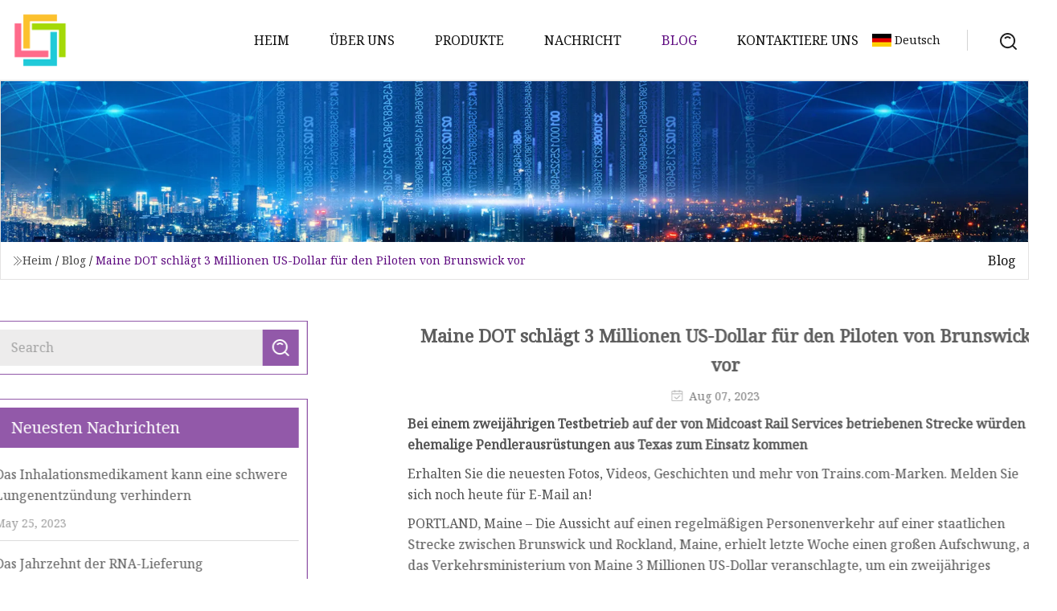

--- FILE ---
content_type: text/html; charset=utf-8
request_url: https://de.china-anticorr.com/blog/maine-dot-proposes-3-million-for-pilot-of-brunswick.html
body_size: 5637
content:
<!doctype html>
<html lang="de">
<head>
<meta charset="utf-8" />
<title>Maine DOT schlägt 3 Millionen US-Dollar für den Piloten von Brunswick vor | Guangdong LNP Series Group Co., Ltd</title>
<meta name="description" content="Maine DOT schlägt 3 Millionen US-Dollar für den Piloten von Brunswick vor" />
<meta name="keywords" content="Maine DOT schlägt 3 Millionen US-Dollar für den Piloten von Brunswick vor" />
<meta name="viewport" content="width=device-width, initial-scale=1.0" />
<meta name="application-name" content="Guangdong LNP Series Group Co., Ltd" />
<meta name="twitter:card" content="summary" />
<meta name="twitter:title" content="Maine DOT schlägt 3 Millionen US-Dollar für den Piloten von Brunswick vor | Guangdong LNP Series Group Co., Ltd" />
<meta name="twitter:description" content="Maine DOT schlägt 3 Millionen US-Dollar für den Piloten von Brunswick vor" />
<meta name="twitter:image" content="https://de.china-anticorr.com/uploadimg/logo32511.png" />
<meta http-equiv="X-UA-Compatible" content="IE=edge" />
<meta property="og:site_name" content="Guangdong LNP Series Group Co., Ltd" />
<meta property="og:type" content="article" />
<meta property="og:title" content="Maine DOT schlägt 3 Millionen US-Dollar für den Piloten von Brunswick vor | Guangdong LNP Series Group Co., Ltd" />
<meta property="og:description" content="Maine DOT schlägt 3 Millionen US-Dollar für den Piloten von Brunswick vor" />
<meta property="og:url" content="https://de.china-anticorr.com/blog/maine-dot-proposes-3-million-for-pilot-of-brunswick.html" />
<meta property="og:image" content="https://de.china-anticorr.com/uploadimg/logo32511.png" />
<link href="https://de.china-anticorr.com/blog/maine-dot-proposes-3-million-for-pilot-of-brunswick.html" rel="canonical" />
<link href="https://de.china-anticorr.com/uploadimg/ico32511.png" rel="shortcut icon" type="image/x-icon" />
<link href="https://fonts.googleapis.com" rel="preconnect" />
<link href="https://fonts.gstatic.com" rel="preconnect" crossorigin />
<link href="https://fonts.googleapis.com/css2?family=Noto+Serif&display=swap" rel="stylesheet" />
<link href="/themes/hestia/toast.css" rel="stylesheet" />
<link href="/themes/hestia/purple/style.css" rel="stylesheet" />
<link href="/themes/hestia/purple/page.css" rel="stylesheet" />
<link href="/themes/hestia/aos.css" rel="stylesheet" />
<script type="application/ld+json">[{"@context":"https://schema.org/","@type":"BreadcrumbList","itemListElement":[{"@type":"ListItem","name":"Heim","position":1,"item":"https://de.china-anticorr.com/blog/maine-dot-proposes-3-million-for-pilot-of-brunswick.html/"},{"@type":"ListItem","name":"Blog","position":2,"item":"https://de.china-anticorr.com/blog.html"},{"@type":"ListItem","name":"Maine DOT schlägt 3 Millionen US-Dollar für den Piloten von Brunswick vor","position":3,"item":"https://de.china-anticorr.com/blog/maine-dot-proposes-3-million-for-pilot-of-brunswick.html"}]},{"@context":"http://schema.org","@type":"NewsArticle","mainEntityOfPage":{"@type":"WebPage","@id":"https://de.china-anticorr.com/blog/maine-dot-proposes-3-million-for-pilot-of-brunswick.html"},"headline":"Guangdong LNP Series Group Co., Ltd","image":{"@type":"ImageObject","url":"https://de.china-anticorr.com"},"datePublished":"","dateModified":"","author":{"@type":"Organization","name":"Guangdong LNP Series Group Co., Ltd","url":"https://de.china-anticorr.com"},"publisher":{"@type":"Organization","name":"de.china-anticorr.com","logo":{"@type":"ImageObject","url":"https://de.china-anticorr.com/uploadimg/logo32511.png"}},"description":"Maine DOT schlägt 3 Millionen US-Dollar für den Piloten von Brunswick vor"}]</script>
<script type="text/javascript" src="//info.53hu.net/traffic.js?id=08a984h6ak"></script>
</head>
<body class="index">
<!-- header -->
<header>
  <div class="container">
    <a href="/" class="head-logo" title="Guangdong LNP Series Group Co., Ltd"><img src="/uploadimg/logo32511.png" width="70" height="70" alt="Guangdong LNP Series Group Co., Ltd"><span>Guangdong LNP Series Group Co., Ltd</span></a>
    <div class="menu-btn"><em></em><em></em><em></em></div>
    <div class="head-content">
      <nav class="nav"> 
        <ul>
          <li><a href="/">Heim</a></li>
          <li><a href="/about-us.html">&#xDC;ber uns</a></li>
          <li><a href="/products.html">Produkte</a><em class="iconfont icon-xiangxia"></em>
            <ul class="submenu">
              <li><a href="/galnac.html">GalNAc</a></li>
              <li><a href="/iphos-series.html">IPhos-Serie</a></li>
              <li><a href="/lnp-series.html">LNP-Serie</a></li>
              <li><a href="/rdc-series.html">RDC-Serie</a></li>
              <li><a href="/intermediates.html">Fortgeschrittene</a></li>
              <li><a href="/peg-derivatives.html">PEG-Derivate</a></li>
              <li><a href="/active-pharmaceutical-ingredient.html">Wirkstoff</a></li>
              <li><a href="/pegs.html">PEGs</a></li>
              <li><a href="/adc-linker.html">ADC-Linker</a></li>
              <li><a href="/api-peptides.html">API-Peptide</a></li>
              <li><a href="/lysophosphatide.html">Lysophosphatid</a></li>
            </ul>
          </li>
          <li><a href="/news.html">Nachricht</a></li>
          <li class="active"><a href="/blog.html">Blog</a></li>
          <li><a href="/contact-us.html">Kontaktiere uns</a></li>
        </ul>
      </nav>
      <div class="head-search"><img src="/themes/hestia/images/search.png" width="21" height="21" alt="search"></div>
      <div class="search-input">
        <input type="text" name="" id="textsearch" placeholder="Keyword">
        <div class="search-btn" onclick="SearchProBtn()"><em class="iconfont icon-search"></em></div>
      </div>
    </div>
    <div class="languagelist">
      <div class="languagelist-title"><img src="/themes/hestia/images/language/de.png" alt="de"><span>Deutsch</span></div>
      <div class="languagelist-drop"><span class="languagelist-arrow"></span>
        <ul class="languagelist-wrap">
           <li class="languagelist-active"><a href="https://de.china-anticorr.com/blog/maine-dot-proposes-3-million-for-pilot-of-brunswick.html"><img src="/themes/hestia/images/language/de.png" width="24" height="16" alt="Deutsch" title="de">Deutsch</a></li>
                                    <li>
                                        <a href="https://www.china-anticorr.com/blog/maine-dot-proposes-3-million-for-pilot-of-brunswick.html">
                                            <img src="/themes/hestia/images/language/en.png" width="24" height="16" alt="English" title="en">
                                            English
                                        </a>
                                    </li>
                                    <li>
                                    <a href="https://fr.china-anticorr.com/blog/maine-dot-proposes-3-million-for-pilot-of-brunswick.html">
                                            <img src="/themes/hestia/images/language/fr.png" width="24" height="16" alt="Français" title="fr">
                                            Français
                                        </a>
                                    </li>
                                    <li>
                                    <a href="https://es.china-anticorr.com/blog/maine-dot-proposes-3-million-for-pilot-of-brunswick.html">
                                            <img src="/themes/hestia/images/language/es.png" width="24" height="16" alt="Español" title="es">
                                            Español
                                        </a>
                                    </li>
                                    <li>
                                        <a href="https://it.china-anticorr.com/blog/maine-dot-proposes-3-million-for-pilot-of-brunswick.html">
                                            <img src="/themes/hestia/images/language/it.png" width="24" height="16" alt="Italiano" title="it">
                                            Italiano
                                        </a>
                                    </li>
                                    <li>
                                    <a href="https://pt.china-anticorr.com/blog/maine-dot-proposes-3-million-for-pilot-of-brunswick.html">
                                            <img src="/themes/hestia/images/language/pt.png" width="24" height="16" alt="Português" title="pt">
                                            Português
                                        </a>
                                    </li>
                                    <li>
                                    <a href="https://ja.china-anticorr.com/blog/maine-dot-proposes-3-million-for-pilot-of-brunswick.html"><img src="/themes/hestia/images/language/ja.png" width="24" height="16" alt="日本語" title="ja"> 日本語</a>
                                    </li>
                                    <li>
                                    <a href="https://ko.china-anticorr.com/blog/maine-dot-proposes-3-million-for-pilot-of-brunswick.html"><img src="/themes/hestia/images/language/ko.png" width="24" height="16" alt="한국어" title="ko"> 한국어</a>
                                    </li>
                                    <li>
                                    <a href="https://ru.china-anticorr.com/blog/maine-dot-proposes-3-million-for-pilot-of-brunswick.html"><img src="/themes/hestia/images/language/ru.png" width="24" height="16" alt="Русский" title="ru"> Русский</a>
                                    </li>
        </ul>
      </div>
    </div>
  </div>
</header>
<!-- header -->
<!-- main -->
<main>
  <section class="news-banner">
    <div class="news-banner-content"><img src="/themes/hestia/images/inner-banner.webp" class="news-banner-img" alt="banner">
      <div class="container news-banner-crumbs">
        <div><em class="iconfont icon-jiantou1"></em><a href="/" class="news-banner-crumbs-title">Heim</a> / <a href="/blog.html" class="news-banner-crumbs-title">Blog</a> / <span class="news-banner-crumbs-present">Maine DOT schlägt 3 Millionen US-Dollar für den Piloten von Brunswick vor</span></div>
        <div class="news-banner-crumbs-right"><span>Blog</span></div>
      </div>
    </div>
  </section>
  <section class="news-bottom news-details">
    <div class="container">
      <div class="news-content">
        <div class="news-left" data-aos="fade-right" data-aos-duration="800">
          <div class="news-left-top">
            <input type="text" name="" id="textsearch" placeholder="Search">
            <div class="news-search-btn" onclick="SearchProBtn()"><img src="/themes/hestia/images/page-search.webp" alt="pageSearch"></div>
          </div>
          <div class="news-left-bottom">
            <div class="news-left-bottom-title">Neuesten Nachrichten</div>
            <div> <a href="/news/inhalation-drug-may-prevent-severe-pneumonia.html" class="news-left-b-item">
              <div class="news-left-b-item-r">
                <div><p>Das Inhalationsmedikament kann eine schwere Lungenentzündung verhindern</p><span>May 25, 2023</span></div>
              </div>
             </a> <a href="/news/the-decade-of-rna-delivery.html" class="news-left-b-item">
              <div class="news-left-b-item-r">
                <div><p>Das Jahrzehnt der RNA-Lieferung</p><span>May 26, 2023</span></div>
              </div>
             </a> <a href="/news/bacterial-exosomes-expand-the-oligosaccharide-targeting-ligand-space-beyond-galnac-video.html" class="news-left-b-item">
              <div class="news-left-b-item-r">
                <div><p>Bakterielle Exosomen erweitern den Oligosaccharid-Targeting-Ligandenraum über das GalNAc-Video hinaus</p><span>May 27, 2023</span></div>
              </div>
             </a> <a href="/news/global-sirna-drugs-market-current-scope-2023.html" class="news-left-b-item">
              <div class="news-left-b-item-r">
                <div><p>Aktueller Umfang des globalen Marktes für siRNA-Arzneimittel 2023</p><span>May 28, 2023</span></div>
              </div>
             </a> <a href="/news/global-antisense-oligonucleotide-therapies-market-2023-product-analysis.html" class="news-left-b-item">
              <div class="news-left-b-item-r">
                <div><p>Globale Marktanalyse für Antisense-Oligonukleotidtherapien 2023</p><span>May 29, 2023</span></div>
              </div>
             </a>            </div>
          </div>
        </div>
        <div class="news-details-right" data-aos="fade-left" data-aos-duration="800">
          <h1 class="news-details-theme">Maine DOT schlägt 3 Millionen US-Dollar für den Piloten von Brunswick vor</h1>
          <div class="news-details-data"><span><img src="/themes/hestia/images/news-details-icon1.webp" alt="Aug 07, 2023">Aug 07, 2023</span></div>
          <p><strong></strong></p><p><strong>Bei einem zweijährigen Testbetrieb auf der von Midcoast Rail Services betriebenen Strecke würden ehemalige Pendlerausrüstungen aus Texas zum Einsatz kommen</strong></p><p> Erhalten Sie die neuesten Fotos, Videos, Geschichten und mehr von Trains.com-Marken.  Melden Sie sich noch heute für E-Mail an!</p><p>PORTLAND, Maine – Die Aussicht auf einen regelmäßigen Personenverkehr auf einer staatlichen Strecke zwischen Brunswick und Rockland, Maine, erhielt letzte Woche einen großen Aufschwung, als das Verkehrsministerium von Maine 3 Millionen US-Dollar veranschlagte, um ein zweijähriges Pilotprojekt mit Budd aus den 1950er-Jahren voranzutreiben Schienendieselwagen.</p><p>Der Camden, Maine, Courier Herald berichtete ursprünglich über die Entwicklung.</p><p>Patricia Quinn, Geschäftsführerin der Northern New England Passenger Rail Authority, erklärt gegenüber Trains News Wire: „Die Ausrüstung sowie die erforderlichen Betriebs- und Sicherheitsvorschriften werden derzeit bewertet, um einen weiteren Weg festzulegen.“</p><p>Pläne, die Reichweite der Boston-Brunswick Downeaster-Strecke der NNEPRA um weitere 56 Meilen nach Rockland zu erweitern, wurden seit dem Ende der saisonalen Ausflüge auf der Zweigstelle im Jahr 2015 in Betracht gezogen. In diesem Jahr lehnte der Staat eine Verlängerung des Operating-Leasingvertrags von Maine Eastern ab, dem Unternehmen, das dies getan hatte bietet seit 2004 nur im Sommer Hin- und Rückflüge an.</p><p>Obwohl Amtrak im Jahr 2019 einen Testzug über die ehemalige Niederlassung in Maine Central fuhr, kam letztes Jahr ein interessanter Vorschlag auf, als Midcoast Railservice, eine Tochtergesellschaft der New Yorker Finger Lakes Railway, den Einsatz von RDC-Geräten im Rahmen der Übernahme der Betriebsrechte von Canadian Pacific vorschlug [siehe „Das Unternehmen bietet einen Plan für den Personenverkehr Rockland-Brunswick, Maine an“, Trains News Wire, 27. Januar 2022].</p><p> Finger Lakes begann proaktiv damit, Änderungen an einem von zwei RDCs vorzunehmen, die es für den Touristenverkehr vom in Vermont ansässigen Unternehmen AllEarth Renewals gemietet hatte, das eine Flotte von 14 Zügen von Trinity Railway Express in Dallas erworben hatte.  Der texanische Pendlerbetreiber hatte die Toiletten entfernt, daher installierten die Werkstätten der Short Line in Geneva, NY, einen Ersatz, der den Barrierefreiheitsstandards des Americans with Disabilities Act entspricht.</p><p> „Wir nennen es einen Coastliner“, sagt Midcoast-Präsident Mike Smith gegenüber News Wire und fügt hinzu: „Die Klasse-3-Strecke zwischen Brunswick und Rockland wurde vom staatlichen Verkehrsministerium gut instand gehalten;  Wir planen eine Laufzeit von 1 Stunde und 50 Minuten bei einer Höchstgeschwindigkeit von 55 Meilen pro Stunde.“  Zusätzlich zum mit Toiletten ausgestatteten RDC Nr. 2003 plant Smith, zwei weitere Einheiten zur Verfügung zu stellen.</p><p> Die Logistik zwischen Midcoast, NNEPRA, der Federal Railroad Administration und Amtrak muss noch geklärt werden;  Angestrebt wird eine Markteinführung im Sommer 2023.</p><p> In einem Interview mit News Wire im vergangenen August sagte Quinn: „Alle sind an Bord;  Wir müssen nur herausfinden, wie die Formel lautet.  Es gibt eine Mobilitätsmöglichkeit, die das ganze Jahr über eine Alternative zum Auto darstellt. Deshalb würden wir uns wünschen, dass es drei Hin- und Rückfahrten pro Tag an sieben Tagen in der Woche gibt.“  Sie weist auf die einzige Alternative hin, die zweispurige US Route 1, die in der Touristensaison im Sommer überlastet und im Winter eine Herausforderung darstellt.</p><p> Die meisten Startups im Schienenpersonenverkehr verbrauchen Geld, wenn sie mit einer Fahrgaststudie beginnen, aber das ist hier nicht der Fall.  Wie Smith von Midcoast es ausdrückt: „Wir können einfach den verdammten Dienst starten und sehen, ob er funktioniert!“</p><strong></strong><strong>Bei einem zweijährigen Testbetrieb auf der von Midcoast Rail Services betriebenen Strecke würden ehemalige Pendlerausrüstungen aus Texas zum Einsatz kommen</strong><strong></strong>
          <div class="sharewrap"></div>
          <div class="details-right-bottom">
            <div class="details-right-bottom-page">
              <a href="/blog/coastliner-rdcs-to-debut-this-weekend-in-maine.html">Vorherige: „Coastliner“-RDCs debütieren dieses Wochenende in Maine</a>
              <a href="/blog/issrdc-2023-agenda-highlights-benefit-to-humanity.html">N&#xE4;chste: Die Agenda 2023 des ISSRDC hebt den Nutzen für die Menschheit hervor</a>
            </div>
            <div class="product-describe">Anfrage absenden</div>
            <div class="details-right-bottom-inqurey">
              <div class="details-b-inquiry-input">
                <input type="hidden" id="in-domain" value="de.china-anticorr.com">
                <input type="text" name="" id="in-name" placeholder="Your Name:">
                <input type="text" name="" id="in-email" placeholder="Your Email:">
              </div>
              <div class="details-b-inquiry-text">
                <textarea name="" id="in-content" placeholder="Content*:"></textarea>
              </div>
            </div>
            <div class="product-describe-sub" onclick="SendInquiry()">Schicken</div>
          </div>
        </div>
      </div>
    </div>
  </section>
</main>
 
<!-- main -->
<!-- footer -->
<footer class="footer">
  <div class="container footer-top">
    <div class="footer-content footer-left" data-aos="fade-up" data-aos-duration="900">
      <p class="footer-item-title">Schnelle Navigation</p>
      <span class="wrie"></span>
      <ul>
        <li><a href="/"><em class="iconfont icon-jinrujiantou"></em>Heim</a></li>
        <li><a href="/about-us.html"><em class="iconfont icon-jinrujiantou"></em>&#xDC;ber uns</a></li>
        <li><a href="/products.html"><em class="iconfont icon-jinrujiantou"></em>Produkte</a></li>
        <li><a href="/news.html"><em class="iconfont icon-jinrujiantou"></em>Nachricht</a></li>
        <li><a href="/blog.html"><em class="iconfont icon-jinrujiantou"></em>Blog</a></li>
        <li><a href="/contact-us.html"><em class="iconfont icon-jinrujiantou"></em>Kontaktiere uns</a></li>
        <li><a href="/sitemap.xml"><em class="iconfont icon-jinrujiantou"></em>Seitenverzeichnis</a></li>
      </ul>
    </div>
    <div class="footer-content footer-center" data-aos="fade-up" data-aos-duration="1000">
      <p class="footer-item-title">Produkt</p>
      <span class="wrie"></span>
      <div class="footer-center-content">
        <ul class="footer-center-content-left">
          <li><a href="/galnac.html"><em class="iconfont icon-jinrujiantou"></em>GalNAc</a></li>
          <li><a href="/iphos-series.html"><em class="iconfont icon-jinrujiantou"></em>IPhos-Serie</a></li>
          <li><a href="/lnp-series.html"><em class="iconfont icon-jinrujiantou"></em>LNP-Serie</a></li>
          <li><a href="/rdc-series.html"><em class="iconfont icon-jinrujiantou"></em>RDC-Serie</a></li>
          <li><a href="/intermediates.html"><em class="iconfont icon-jinrujiantou"></em>Fortgeschrittene</a></li>
          <li><a href="/peg-derivatives.html"><em class="iconfont icon-jinrujiantou"></em>PEG-Derivate</a></li>
          <li><a href="/active-pharmaceutical-ingredient.html"><em class="iconfont icon-jinrujiantou"></em>Wirkstoff</a></li>
          <li><a href="/pegs.html"><em class="iconfont icon-jinrujiantou"></em>PEGs</a></li>
          <li><a href="/adc-linker.html"><em class="iconfont icon-jinrujiantou"></em>ADC-Linker</a></li>
          <li><a href="/api-peptides.html"><em class="iconfont icon-jinrujiantou"></em>API-Peptide</a></li>
        </ul>
      </div>
    </div>
    <div class="footer-content footer-right" data-aos="fade-up" data-aos-duration="1100">
      <p class="footer-item-title">Partnerfirma</p>
      <span class="wrie"></span>
      <ul>
      </ul>
    </div>
  </div>
  <div class="container footer-bottom">
    <ul>
      <li><a href="/products.html" rel="nofollow" title="facebook"><em class="iconfont icon-facebook"></em></a></li>
      <li><a href="/products.html" rel="nofollow" title="twitter"><em class="iconfont icon-twitter-fill"></em></a></li>
      <li><a href="/products.html" rel="nofollow" title="pinterest"><em class="iconfont icon-pinterestpinterest30"></em></a></li>
      <li><a href="/products.html" rel="nofollow" title="linkedin"><em class="iconfont icon-linkedin"></em></a></li>
      <li><a href="/products.html" rel="nofollow" title="TikTok"><em class="iconfont icon-icon_TikTok"></em></a></li>
      <li><a href="/products.html" rel="nofollow" title="youtube"><em class="iconfont icon-youtube"></em></a></li>
    </ul>
    <p>Copyright &copy; de.china-anticorr.com, Alle Rechte vorbehalten.&nbsp;&nbsp;<a href="/privacy-policy.html">Privacy Policy</a></p>
    <p>Email <a href="mail:brandon@china-anticorr.com" target="_blank"><span class="__cf_email__" data-cfemail="1c7e6e7d727873725c7f7475727d317d7268757f736e6e327f7371">[email&#160;protected]</span></a></p>
  </div>
  <div class="gotop"><span>TOP</span></div>
</footer>
<!-- footer -->
 
<!-- script --> 
<script data-cfasync="false" src="/cdn-cgi/scripts/5c5dd728/cloudflare-static/email-decode.min.js"></script><script src="/themes/hestia/js/jq.3.6.1.js"></script>
<script src="/themes/hestia/js/aos.js"></script>
<script src="/themes/hestia/js/share.js"></script>
<script src="/themes/hestia/js/lazyload.js"></script>
<script src="/themes/hestia/js/totast.js"></script>
<script src="/themes/hestia/js/axios.min.js"></script>
<script src="/themes/hestia/js/sub.js"></script>
<script src="/themes/hestia/js/head.js"></script>
<script defer src="https://static.cloudflareinsights.com/beacon.min.js/vcd15cbe7772f49c399c6a5babf22c1241717689176015" integrity="sha512-ZpsOmlRQV6y907TI0dKBHq9Md29nnaEIPlkf84rnaERnq6zvWvPUqr2ft8M1aS28oN72PdrCzSjY4U6VaAw1EQ==" data-cf-beacon='{"version":"2024.11.0","token":"3079cceb961b41288956aff8f6c6a232","r":1,"server_timing":{"name":{"cfCacheStatus":true,"cfEdge":true,"cfExtPri":true,"cfL4":true,"cfOrigin":true,"cfSpeedBrain":true},"location_startswith":null}}' crossorigin="anonymous"></script>
</body>
</html>
